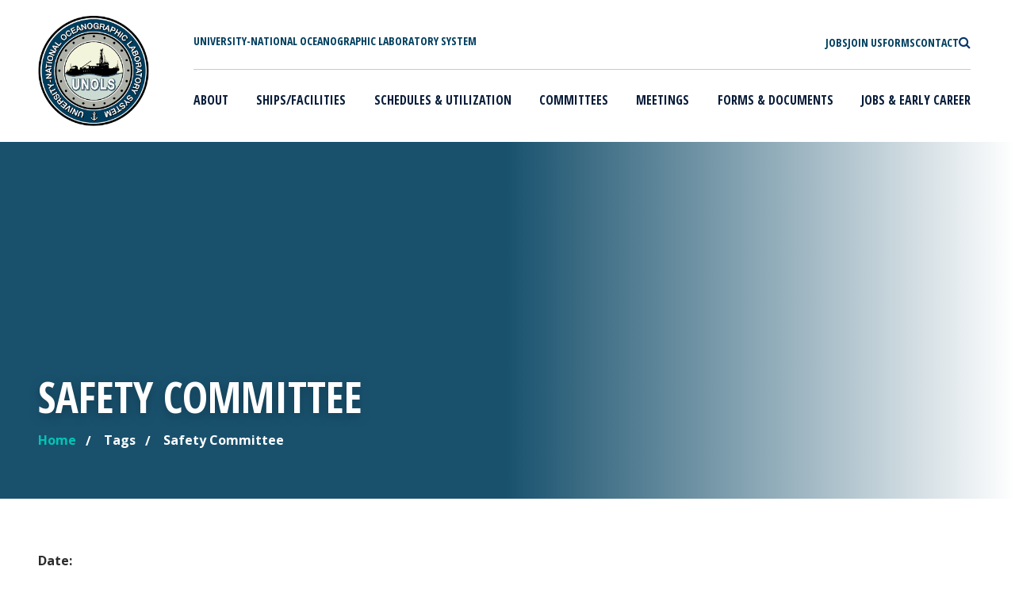

--- FILE ---
content_type: text/html; charset=UTF-8
request_url: https://www.unols.org/tags/safety-committee
body_size: 11137
content:
<!DOCTYPE html>
<html lang="en" dir="ltr" prefix="og: https://ogp.me/ns#">
	<head>
		<script src="https://cdn.userway.org/widget.js" data-account="vTEJuNJTH3"></script>
		<meta charset="utf-8" />
<script async src="https://www.googletagmanager.com/gtag/js?id=UA-32820328-1"></script>
<script>window.dataLayer = window.dataLayer || [];function gtag(){dataLayer.push(arguments)};gtag("js", new Date());gtag("set", "developer_id.dMDhkMT", true);gtag("config", "UA-32820328-1", {"groups":"default","page_placeholder":"PLACEHOLDER_page_path","allow_ad_personalization_signals":false});</script>
<link rel="shortlink" href="https://www.unols.org/taxonomy/term/565" />
<link rel="canonical" href="https://www.unols.org/tags/safety-committee" />
<meta property="og:site_name" content="UNOLS" />
<meta property="og:type" content="article" />
<meta property="og:url" content="https://www.unols.org/tags/safety-committee" />
<meta property="og:title" content="Safety Committee" />
<meta name="twitter:card" content="summary" />
<meta name="twitter:site" content="@unols" />
<meta name="twitter:title" content="Safety Committee" />
<meta name="twitter:creator" content="@unols" />
<meta name="MobileOptimized" content="width" />
<meta name="HandheldFriendly" content="true" />
<meta name="viewport" content="width=device-width, initial-scale=1, shrink-to-fit=no" />
<meta http-equiv="x-ua-compatible" content="ie=edge" />
<link rel="icon" href="/themes/custom/unols/favicon.ico" type="image/vnd.microsoft.icon" />
<script src="/sites/default/files/google_tag/unols_gtm/google_tag.script.js?t8z2bi" defer></script>

			<title>Safety Committee | UNOLS</title>
			<!--
			           ___            _ _           _
			          |_ _|_ __   ___| (_)_ __   __| |
			           | || '_ \ / __| | | '_ \ / _` |
			           | || | | | (__| | | | | | (_| |
			          |___|_| |_|\___|_|_|_| |_|\__,_|
			
			    ========================================================================
			    Our website, powered by the open-source flexibility of Drupal,
			    is expertly maintained by Inclind - https://www.inclind.com/
			    ========================================================================
			    Drupal, and all contributed files that are derivative works of
			    Drupal hosted on Drupal.org (https://www.drupal.org/), are licensed
			    under the GNU General Public License, version 2 or later. The
			    copyright of both the Drupal software and the "Druplicon" logo belongs
			    to all the original authors, though both are licensed under the GPL.
			    ========================================================================
			    -->
			<link rel="stylesheet" media="all" href="/sites/default/files/css/css_YekG1NuXEOnOq-yruMTM1zgGpoXSz1Y_1XJZLonO9Bg.css?delta=0&amp;language=en&amp;theme=unols&amp;include=eJxdyUEKgDAMBMAPVfOkktBQC2kj3VTx94JHL3MZcQ_E5DMLz9mcugJcFdlaPSLJ_4cXTXgQ2kkYmtZwA1VzYdsQj7VR09X0Bn3u3csyfQG3xymy" />
<link rel="stylesheet" media="all" href="/sites/default/files/css/css_e2bThcziUCFOytN22-0xglca_AmLNlct84Sur0JoZDs.css?delta=1&amp;language=en&amp;theme=unols&amp;include=eJxdyUEKgDAMBMAPVfOkktBQC2kj3VTx94JHL3MZcQ_E5DMLz9mcugJcFdlaPSLJ_4cXTXgQ2kkYmtZwA1VzYdsQj7VR09X0Bn3u3csyfQG3xymy" />
<link rel="stylesheet" media="all" href="/sites/default/files/css/css_7DHHbX8YF5MsGwdTnCmgUN1FcyrjOqJkXNMobAYCuKs.css?delta=2&amp;language=en&amp;theme=unols&amp;include=eJxdyUEKgDAMBMAPVfOkktBQC2kj3VTx94JHL3MZcQ_E5DMLz9mcugJcFdlaPSLJ_4cXTXgQ2kkYmtZwA1VzYdsQj7VR09X0Bn3u3csyfQG3xymy" />
<link rel="stylesheet" media="all" href="/sites/default/files/css/css_6WP3K5ASBYxdkosRTonVosuiD4XKyOkF1ngYo0MnLEg.css?delta=3&amp;language=en&amp;theme=unols&amp;include=eJxdyUEKgDAMBMAPVfOkktBQC2kj3VTx94JHL3MZcQ_E5DMLz9mcugJcFdlaPSLJ_4cXTXgQ2kkYmtZwA1VzYdsQj7VR09X0Bn3u3csyfQG3xymy" />

				</head>
				<body class="layout-no-sidebars page-taxonomy-term-565 page-vocabulary-tags page-view-taxonomy-term path-taxonomy">
					<a href="#main-content" class="visually-hidden focusable skip-link">
						Skip to main content
					</a>
					<noscript><iframe src="https://www.googletagmanager.com/ns.html?id=GTM-NRTW6PC" height="0" width="0" style="display:none;visibility:hidden"></iframe></noscript>
					  <div class="dialog-off-canvas-main-canvas" data-off-canvas-main-canvas>
    <div id="page-wrapper">
	<div
		id="page">
				<header id="header" class="header" role="banner" aria-label="Site header">
							<div id="wrapper-navbar" class="is-white-color drop-shadow-is-true" role="banner">
																  <nav role="navigation" aria-labelledby="block-mainmenu-2-menu"  id="block-mainmenu-2" class="navbar navbar-expand-lg navbar-right navbar-light">
	<div class="unols-container header-wrapper d-flex mx-lg-auto">
		<div class="d-flex">
			<a href="/" class="unols-logo-link p-0" rel="home">
				<img src="/themes/custom/unols/images/unols-logo.png" class="unols-logo" alt="UNOLS" sizes="(max-width: 481px) 100vw, 481px">
			</a>
			<div class="unols-site-title text-uppercase d-flex align-items-center d-lg-none ps-3">
				<span>University-National<br>
					Oceanographic Laboratory<br>
					System</span>
			</div>
		</div>
		<button class="navbar-toggler mb-2 border-0 hamburger hamburger--spring ms-auto" type="button" data-bs-toggle="collapse" data-bs-target="#navbarNavDropdown" aria-controls="navbarNavDropdown" aria-expanded="false" aria-label="Toggle navigation">
			<span class="me-1 menu-name sr-only">MENU</span>
			<span class="hamburger-box fa">
				<span class="fa-solid fa-bars"></span>
			</span>
		</button>
											
		<h2 class="visually-hidden" id="block-mainmenu-2-menu">Main menu</h2>
		

				<div class="flex-column ps-lg-5 unols-menu-wrapper">
			<div class="unols-top-bar-wrapper d-lg-flex d-none justify-content-between px-2 pt-4 pb-2">
				<div class="unols-site-title text-uppercase">
					<span>University-National Oceanographic Laboratory System</span>
				</div>
				<div class="utility-menu hide-for-small large-12 columns">
					<ul class="d-flex m-0 text-uppercase gap-4">
						<li class="first leaf">
							<a href="/join-usarf" class="fa active">
								<span class="link">Jobs</span>
							</a>
						</li>
						<li class="leaf">
							<a href="/form/contact-us-form" class="fa">
								<span class="link">Join Us</span>
							</a>
						</li>
						<li class="leaf">
							<a href="/documents" class="fa">
								<span class="link">Forms</span>
							</a>
						</li>
												<li class="leaf">
							<a href="mailto:office@unols.org" class="fa">
								<span class="link">Contact</span>
							</a>
						</li>
						<li class="last leaf">
							<a href="/search/site" class="fa">
								<span class="fa-search"></span>
								<span class="link sr-only position-absolute">Search</span>
							</a>
						</li>
					</ul>
				</div>
			</div>
			<hr class="mx-2 mb-2 mt-3 d-none d-lg-block">
							<div id="navbarNavDropdown" class="collapse navbar-collapse">
					
							<ul id="main-menu"  data-block="primary_menu" class="clearfix text-uppercase w-100 justify-content-between unols-nav-menu navbar-nav navbar-nav-scroll">
																	<li class="menu-item nav-item dropdown menu-item-has-children py-2 px-lg-2">
																			<a href="/what-unols" title="Learn more about UNOLS" class="nav-link dropdown dropdown-toggle" data-hover="dropdown" aria-expanded="false" aria-haspopup="true" data-drupal-link-system-path="node/159">About</a>
							<span class="chevron-icon align-items-center">
								<svg xmlns="http://www.w3.org/2000/svg" width="16" height="16" fill="currentColor" stroke="currentColor" class="bi bi-chevron-down" viewbox="0 0 16 16">
									<path fill-rule="evenodd" d="M1.646 4.646a.5.5 0 0 1 .708 0L8 10.293l5.646-5.647a.5.5 0 0 1 .708.708l-6 6a.5.5 0 0 1-.708 0l-6-6a.5.5 0 0 1 0-.708z"/>
								</svg>
							</span>
															<ul class="dropdown-menu text-capitalize p-0">
																		<li class="menu-item nav-item py-2 px-lg-2">
																			<a href="/what-unols/history-unols" title="View more information on UNOLS history" class="nav-link dropdown-item" data-drupal-link-system-path="node/868">History of UNOLS</a>
											</li>
														<li class="menu-item nav-item py-2 px-lg-2">
																			<a href="/what-unols/unols-charter" title="View information on the UNOLS Charter" class="nav-link dropdown-item" data-drupal-link-system-path="node/1553">UNOLS Charter</a>
											</li>
														<li class="menu-item nav-item py-2 px-lg-2">
																			<a href="/what-unols/unols-staff-and-contact-information" title="View staff and contact information for UNOLS" class="nav-link dropdown-item" data-drupal-link-system-path="node/1031">Staff and Contact Information</a>
											</li>
														<li class="menu-item nav-item py-2 px-lg-2">
																			<a href="/what-unols/directory-members" title="View the directory of UNOLS members" class="nav-link dropdown-item" data-drupal-link-system-path="node/1032">Directory of UNOLS Members</a>
											</li>
														<li class="menu-item nav-item py-2 px-lg-2">
																			<a href="/what-unols/vision-mission-and-top-issues" title="View the vision, mission, and top issues of UNOLS" class="nav-link dropdown-item" data-drupal-link-system-path="node/1033">Vision, Mission, and Top Issues</a>
											</li>
														<li class="menu-item nav-item py-2 px-lg-2">
																			<a href="/form/application-unols-membership" class="nav-link dropdown-item">Become a UNOLS Member</a>
											</li>
														<li class="menu-item nav-item py-2 px-lg-2">
																			<a href="https://www.unols.org/unols-friend-ocean-award" class="nav-link dropdown-item">UNOLS Friends of the Ocean award</a>
											</li>
														<li class="menu-item nav-item py-2 px-lg-2">
																			<a href="/documents/unols-newsletters" class="nav-link dropdown-item" data-drupal-link-system-path="taxonomy/term/481">UNOLS Newsletters</a>
											</li>
							</ul>
			
											</li>
														<li class="menu-item nav-item dropdown menu-item-has-children py-2 px-lg-2">
																			<a href="/ships-facilities/unols-vessels/unols-designated-vessels/unols-designated-vessels" class="nav-link dropdown dropdown-toggle" title="Learn about UNOLS ships and facilities" data-hover="dropdown" aria-expanded="false" aria-haspopup="true" data-drupal-link-system-path="node/1035">Ships/Facilities</a>
							<span class="chevron-icon align-items-center">
								<svg xmlns="http://www.w3.org/2000/svg" width="16" height="16" fill="currentColor" stroke="currentColor" class="bi bi-chevron-down" viewbox="0 0 16 16">
									<path fill-rule="evenodd" d="M1.646 4.646a.5.5 0 0 1 .708 0L8 10.293l5.646-5.647a.5.5 0 0 1 .708.708l-6 6a.5.5 0 0 1-.708 0l-6-6a.5.5 0 0 1 0-.708z"/>
								</svg>
							</span>
															<ul class="dropdown-menu text-capitalize p-0">
																		<li class="menu-item nav-item py-2 px-lg-2">
																			<a href="https://www.unols.org/us-academic-research-fleet-0" class="nav-link dropdown-item">The U.S. Academic Research Fleet (ARF)</a>
											</li>
														<li class="menu-item nav-item py-2 px-lg-2">
																			<a href="https://www.unols.org/why-arf-important" class="nav-link dropdown-item">Why the ARF is Important</a>
											</li>
														<li class="menu-item nav-item dropdown menu-item-has-children d-block d-lg-flex py-2 px-lg-2">
																			<a href="/ships-facilities/unols-vessels/unols-designated-vessels/unols-designated-vessels" class="nav-link dropdown-item dropdown dropdown-toggle" title="Learn about UNOLS vessels" data-hover="dropdown" aria-expanded="false" aria-haspopup="true" data-drupal-link-system-path="node/1035">UNOLS Vessels and Contacts</a>
							<span class="chevron-icon align-items-center">
								<svg xmlns="http://www.w3.org/2000/svg" width="16" height="16" fill="currentColor" stroke="currentColor" class="bi bi-chevron-down" viewbox="0 0 16 16">
									<path fill-rule="evenodd" d="M1.646 4.646a.5.5 0 0 1 .708 0L8 10.293l5.646-5.647a.5.5 0 0 1 .708.708l-6 6a.5.5 0 0 1-.708 0l-6-6a.5.5 0 0 1 0-.708z"/>
								</svg>
							</span>
															<ul class="dropdown-menu text-capitalize p-0">
																		<li class="menu-item nav-item py-2 px-lg-2">
																			<a href="/ships-facilities/unols-vessels/historical-list-all-unols-vessels" title="View the historical list of UNOLS vessels" class="nav-link dropdown-item" data-drupal-link-system-path="node/1050">Historical List of all UNOLS Vessels</a>
											</li>
							</ul>
			
											</li>
														<li class="menu-item nav-item dropdown menu-item-has-children d-block d-lg-flex py-2 px-lg-2">
																			<a href="/ships-facilities/national-deep-submergence-facility-ndsf/national-deep-submergence-facility-ndsf" class="nav-link dropdown-item dropdown dropdown-toggle" data-hover="dropdown" aria-expanded="false" aria-haspopup="true" data-drupal-link-system-path="node/1036">UNOLS-Designated Facilities</a>
							<span class="chevron-icon align-items-center">
								<svg xmlns="http://www.w3.org/2000/svg" width="16" height="16" fill="currentColor" stroke="currentColor" class="bi bi-chevron-down" viewbox="0 0 16 16">
									<path fill-rule="evenodd" d="M1.646 4.646a.5.5 0 0 1 .708 0L8 10.293l5.646-5.647a.5.5 0 0 1 .708.708l-6 6a.5.5 0 0 1-.708 0l-6-6a.5.5 0 0 1 0-.708z"/>
								</svg>
							</span>
															<ul class="dropdown-menu text-capitalize p-0">
																		<li class="menu-item nav-item py-2 px-lg-2">
																			<a href="/ships-facilities/national-deep-submergence-facility-ndsf/national-deep-submergence-facility-ndsf" title="Learn about national deep submergence facility (NDSF)" class="nav-link dropdown-item" data-drupal-link-system-path="node/1036">National Deep Submergence Facility (NDSF)</a>
											</li>
														<li class="menu-item nav-item py-2 px-lg-2">
																			<a href="https://airbornescience.nasa.gov/aircraft/Twin_Otter_-_CIRPAS_-_NPS" title="View more information about the Center for Interdisciplinary Remotely-Piloted Aircraft Studies (CIRPAS)" class="nav-link dropdown-item">National Oceanographic Aircraft Facility</a>
											</li>
														<li class="menu-item nav-item py-2 px-lg-2">
																			<a href="http://www.ldeo.columbia.edu/research/office-of-marine-operations/langseth" title="View more about Marcus G. Langseth" class="nav-link dropdown-item">Marcus G. Langseth</a>
											</li>
							</ul>
			
											</li>
														<li class="menu-item nav-item py-2 px-lg-2">
																			<a href="/ships-facilities/unols-vessels/unols-designated-vessels/unols-designated-vessels/other-facilities" title="Learn more about the research vessel equipment" class="nav-link dropdown-item" data-drupal-link-system-path="node/1039">Other Facilities</a>
											</li>
														<li class="menu-item nav-item py-2 px-lg-2">
																			<a href="http://strs.unols.org/Public/Search/diu_equipment.aspx" class="nav-link dropdown-item">UNOLS Equipment Inventory</a>
											</li>
														<li class="menu-item nav-item py-2 px-lg-2">
																			<a href="https://www.unols.org/ships-facilities/unols-vessels/unols-designated-vessels/unols-designated-vessels/non-arf-small" title="An inventory of small vessels outside the Academic Research Fleet that are operated by UNOLS institutions. " class="nav-link dropdown-item">Non-ARF Small Vessel inventory</a>
											</li>
							</ul>
			
											</li>
														<li class="menu-item nav-item dropdown menu-item-has-children py-2 px-lg-2">
																			<a href="/vessel-schedules" title="View the UNOLS schedule" class="nav-link dropdown dropdown-toggle" data-hover="dropdown" aria-expanded="false" aria-haspopup="true" data-drupal-link-system-path="node/1027">Schedules &amp; Utilization</a>
							<span class="chevron-icon align-items-center">
								<svg xmlns="http://www.w3.org/2000/svg" width="16" height="16" fill="currentColor" stroke="currentColor" class="bi bi-chevron-down" viewbox="0 0 16 16">
									<path fill-rule="evenodd" d="M1.646 4.646a.5.5 0 0 1 .708 0L8 10.293l5.646-5.647a.5.5 0 0 1 .708.708l-6 6a.5.5 0 0 1-.708 0l-6-6a.5.5 0 0 1 0-.708z"/>
								</svg>
							</span>
															<ul class="dropdown-menu text-capitalize p-0">
																		<li class="menu-item nav-item py-2 px-lg-2">
																			<a href="https://www.mfp.us/" class="nav-link dropdown-item">Current Schedules - Marine Facilities Planning (MFP)</a>
											</li>
														<li class="menu-item nav-item py-2 px-lg-2">
																			<a href="/marine-facilities-planning-help-principle-investigators" class="nav-link dropdown-item">Marine Facilities Planning (MFP) User Guide</a>
											</li>
														<li class="menu-item nav-item py-2 px-lg-2">
																			<a href="https://www.unols.org/us-academic-research-fleet-utilization" class="nav-link dropdown-item">ARF Utilization</a>
											</li>
														<li class="menu-item nav-item py-2 px-lg-2">
																			<a href="/vessel-schedules" title="View UNOLS ship schedules" class="nav-link dropdown-item" data-drupal-link-system-path="node/1027">Historic Ship Schedules</a>
											</li>
														<li class="menu-item nav-item dropdown menu-item-has-children d-block d-lg-flex py-2 px-lg-2">
																			<a href="/vessel-schedules/cruise-planning-information" class="nav-link dropdown-item dropdown dropdown-toggle" data-hover="dropdown" aria-expanded="false" aria-haspopup="true" data-drupal-link-system-path="node/1043">Cruise Planning Information</a>
							<span class="chevron-icon align-items-center">
								<svg xmlns="http://www.w3.org/2000/svg" width="16" height="16" fill="currentColor" stroke="currentColor" class="bi bi-chevron-down" viewbox="0 0 16 16">
									<path fill-rule="evenodd" d="M1.646 4.646a.5.5 0 0 1 .708 0L8 10.293l5.646-5.647a.5.5 0 0 1 .708.708l-6 6a.5.5 0 0 1-.708 0l-6-6a.5.5 0 0 1 0-.708z"/>
								</svg>
							</span>
															<ul class="dropdown-menu text-capitalize p-0">
																		<li class="menu-item nav-item py-2 px-lg-2">
																			<a href="/vessel-schedules/cruise-planning-information/us-academic-research-fleet-cruise-planning-websites" class="nav-link dropdown-item" data-drupal-link-system-path="node/32426">US Academic Research Fleet Cruise Planning Websites</a>
											</li>
														<li class="menu-item nav-item py-2 px-lg-2">
																			<a href="/vessel-schedules/cruise-planning-information/working-foreign-ports-and-foreign-waters" class="nav-link dropdown-item" data-drupal-link-system-path="node/32499">Working in Foreign Ports and Foreign Waters</a>
											</li>
														<li class="menu-item nav-item py-2 px-lg-2">
																			<a href="/ship-schedules/cruise-planning-information/available-equipment-and-resources" class="nav-link dropdown-item" data-drupal-link-system-path="node/32501">Available Equipment and Resources</a>
											</li>
														<li class="menu-item nav-item py-2 px-lg-2">
																			<a href="/ship-schedules/cruise-planning-information/working-isotopes" class="nav-link dropdown-item" data-drupal-link-system-path="node/32502">Working with Isotopes</a>
											</li>
							</ul>
			
											</li>
							</ul>
			
											</li>
														<li class="menu-item nav-item dropdown menu-item-has-children py-2 px-lg-2">
																			<a href="/committees" title="Learn about UNOLS committees " class="nav-link dropdown dropdown-toggle" data-hover="dropdown" aria-expanded="false" aria-haspopup="true" data-drupal-link-system-path="committees">Committees</a>
							<span class="chevron-icon align-items-center">
								<svg xmlns="http://www.w3.org/2000/svg" width="16" height="16" fill="currentColor" stroke="currentColor" class="bi bi-chevron-down" viewbox="0 0 16 16">
									<path fill-rule="evenodd" d="M1.646 4.646a.5.5 0 0 1 .708 0L8 10.293l5.646-5.647a.5.5 0 0 1 .708.708l-6 6a.5.5 0 0 1-.708 0l-6-6a.5.5 0 0 1 0-.708z"/>
								</svg>
							</span>
															<ul class="dropdown-menu text-capitalize p-0">
																		<li class="menu-item nav-item py-2 px-lg-2">
																			<a href="/committee/unols-council" title="View more information about UNOLS council" class="nav-link dropdown-item" data-drupal-link-system-path="node/867">UNOLS Council</a>
											</li>
														<li class="menu-item nav-item py-2 px-lg-2">
																			<a href="/committee/arctic-icebreaker-coordinating-committee-aicc" title="View more information about arctic icebreaker coordinating committee" class="nav-link dropdown-item" data-drupal-link-system-path="node/1066">Arctic Icebreaker Coordinating Committee</a>
											</li>
														<li class="menu-item nav-item py-2 px-lg-2">
																			<a href="/committee/deep-submergence-science-committee-dessc" title="View more information on deep submergence science committee" class="nav-link dropdown-item" data-drupal-link-system-path="node/7">Deep Submergence Science Committee</a>
											</li>
														<li class="menu-item nav-item py-2 px-lg-2">
																			<a href="/committee/fleet-improvement-committee-fic" title="View more about the fleet improvement committee" class="nav-link dropdown-item" data-drupal-link-system-path="node/1067">Fleet Improvement Committee</a>
											</li>
														<li class="menu-item nav-item py-2 px-lg-2">
																			<a href="/committee/maintaining-environment-respect-aboard-ships-meras" class="nav-link dropdown-item" data-drupal-link-system-path="node/33789">Maintaining an Environment of Respect Aboard Ships</a>
											</li>
														<li class="menu-item nav-item py-2 px-lg-2">
																			<a href="/committee/marine-seismic-research-operations-committee-msroc" title="View more information about the Marine Seismic Research Oversight Committee" class="nav-link dropdown-item" data-drupal-link-system-path="node/5">Marine Seismic Research Operations Committee</a>
											</li>
														<li class="menu-item nav-item py-2 px-lg-2">
																			<a href="/committee/research-vessel-operators-committee-rvoc" title="View more on the research vessel operators committee" class="nav-link dropdown-item" data-drupal-link-system-path="node/1068">Research Vessel Operators Committee</a>
											</li>
														<li class="menu-item nav-item py-2 px-lg-2">
																			<a href="/committee/research-vessel-technical-enhancement-committee-rvtec" title="View more on the research technical enhancement committee" class="nav-link dropdown-item" data-drupal-link-system-path="node/1069">Research Vessel Technical Enhancement Committee</a>
											</li>
														<li class="menu-item nav-item py-2 px-lg-2">
																			<a href="/committee/scientific-committee-oceanographic-aircraft-research-scoar" title="View more on the scientific committee for oceanographic aircraft research" class="nav-link dropdown-item" data-drupal-link-system-path="node/1057">Scientific Committee for Oceanographic Aircraft Research</a>
											</li>
														<li class="menu-item nav-item py-2 px-lg-2">
																			<a href="/committee/ship-scheduling-committee-ssc" title="View more on the ship scheduling committee" class="nav-link dropdown-item" data-drupal-link-system-path="node/1070">Ship Scheduling Committee</a>
											</li>
														<li class="menu-item nav-item py-2 px-lg-2">
																			<a href="/rvoc-safety-committee" class="nav-link dropdown-item">SPECIAL COMMITTEE:  Safety Committee</a>
											</li>
														<li class="menu-item nav-item py-2 px-lg-2">
																			<a href="/committee/ocean-bottom-seismometer-instrument-center-operations-sub-committee-obsic-os" class="nav-link dropdown-item" data-drupal-link-system-path="node/33809">SPECIAL COMMITTEE: Ocean Bottom Seismometer Instrument Center Operations Sub-Committee (OBSIC-OS)</a>
											</li>
														<li class="menu-item nav-item py-2 px-lg-2">
																			<a href="https://www.unols.org/committee/special-committee-arctic-marine-research-capabilities-committee-amrcc" title="SPECIAL COMMITTEE:  Arctic Marine Research Capabilities (AMRCC)" class="nav-link dropdown-item">SPECIAL COMMITTEE:  Arctic Marine Research Capabilities (AMRCC)</a>
											</li>
							</ul>
			
											</li>
														<li class="menu-item nav-item py-2 px-lg-2">
																			<a href="/events" title="View more information on UNOLS meetings " class="nav-link" data-drupal-link-system-path="events">Meetings</a>
											</li>
														<li class="menu-item nav-item dropdown menu-item-has-children py-2 px-lg-2">
																			<a href="/documents" title="View UNOLS forms and documents " class="nav-link dropdown dropdown-toggle" data-hover="dropdown" aria-expanded="false" aria-haspopup="true" data-drupal-link-system-path="documents">Forms &amp; Documents</a>
							<span class="chevron-icon align-items-center">
								<svg xmlns="http://www.w3.org/2000/svg" width="16" height="16" fill="currentColor" stroke="currentColor" class="bi bi-chevron-down" viewbox="0 0 16 16">
									<path fill-rule="evenodd" d="M1.646 4.646a.5.5 0 0 1 .708 0L8 10.293l5.646-5.647a.5.5 0 0 1 .708.708l-6 6a.5.5 0 0 1-.708 0l-6-6a.5.5 0 0 1 0-.708z"/>
								</svg>
							</span>
															<ul class="dropdown-menu text-capitalize p-0">
																		<li class="menu-item nav-item py-2 px-lg-2">
																			<a href="/documents" title="View the UNOLS document search" class="nav-link dropdown-item" data-drupal-link-system-path="documents">UNOLS Document Search</a>
											</li>
														<li class="menu-item nav-item py-2 px-lg-2">
																			<a href="/document/guidance-chartering-vessels-outside-us-arf-non-unols-vessels" class="nav-link dropdown-item">Chartering Vessels outside US ARF (non-UNOLS) - Guidance</a>
											</li>
														<li class="menu-item nav-item py-2 px-lg-2">
																			<a href="https://www.mfp.us/" target="_blank" title="View the post cruise assessment form" class="nav-link dropdown-item">Post Cruise Assessment Form</a>
											</li>
														<li class="menu-item nav-item py-2 px-lg-2">
																			<a href="/form/safety-statistics-form" class="nav-link dropdown-item">Safety Statistics Form (RVOC Only)</a>
											</li>
														<li class="menu-item nav-item py-2 px-lg-2">
																			<a href="/documents/swab-report" class="nav-link dropdown-item">SWAB Report</a>
											</li>
														<li class="menu-item nav-item py-2 px-lg-2">
																			<a href="/documents/travel-reimbursement-and-guidelines" class="nav-link dropdown-item" data-drupal-link-system-path="node/10861">UNOLS Travel Form and Guidelines</a>
											</li>
							</ul>
			
											</li>
														<li class="menu-item nav-item dropdown menu-item-has-children py-2 px-lg-2">
																			<a href="/jobs" title="View UNOLS outreach and jobs" class="nav-link dropdown dropdown-toggle" data-hover="dropdown" aria-expanded="false" aria-haspopup="true">Jobs &amp; Early Career</a>
							<span class="chevron-icon align-items-center">
								<svg xmlns="http://www.w3.org/2000/svg" width="16" height="16" fill="currentColor" stroke="currentColor" class="bi bi-chevron-down" viewbox="0 0 16 16">
									<path fill-rule="evenodd" d="M1.646 4.646a.5.5 0 0 1 .708 0L8 10.293l5.646-5.647a.5.5 0 0 1 .708.708l-6 6a.5.5 0 0 1-.708 0l-6-6a.5.5 0 0 1 0-.708z"/>
								</svg>
							</span>
															<ul class="dropdown-menu text-capitalize p-0">
																		<li class="menu-item nav-item py-2 px-lg-2">
																			<a href="/early-career-programs" title="View information on early career programs" class="nav-link dropdown-item" data-drupal-link-system-path="node/1052">Early Career Programs</a>
											</li>
														<li class="menu-item nav-item py-2 px-lg-2">
																			<a href="/jobs" title="Job Opportunities from UNOLS Members" class="nav-link dropdown-item">Job Opportunities</a>
											</li>
														<li class="menu-item nav-item py-2 px-lg-2">
																			<a href="https://www.unols.org/form/submit-job-posting" title="Submit an open position within the US ARF" class="nav-link dropdown-item">Post a Job Opportunity</a>
											</li>
														<li class="menu-item nav-item py-2 px-lg-2">
																			<a href="/unols-cruise-opportunity-program" class="nav-link dropdown-item" data-drupal-link-system-path="node/26756">UNOLS Cruise Volunteer Program</a>
											</li>
														<li class="menu-item nav-item py-2 px-lg-2">
																			<a href="/form/submit-your-resume" class="nav-link dropdown-item">Apply to the Fleet</a>
											</li>
														<li class="menu-item nav-item py-2 px-lg-2">
																			<a href="/unols-mate-marine-technical-internship-program" class="nav-link dropdown-item">MATE Internship Program</a>
											</li>
							</ul>
			
											</li>
							</ul>
			


					<div class="utility-menu d-flex d-lg-none py-4">
						<ul class="d-flex flex-column m-0 text-uppercase gap-4 p-0">
							<li class="first leaf">
								<a href="/join-usarf" class="fa active">
									<span class="link">Jobs</span>
								</a>
							</li>
							<li class="leaf">
								<a href="/form/contact-us-form" class="fa">
									<span class="link">Join Us</span>
								</a>
							</li>
							<li class="leaf">
								<a href="/documents" class="fa">
									<span class="link">Forms</span>
								</a>
							</li>
														<li class="leaf">
								<a href="mailto:office@unols.org" class="fa">
									<span class="link">Contact</span>
								</a>
							</li>
							<li class="last leaf">
								<a href="/search/site" class="fa">
									<span class="link">Search</span>
									<span class="fa-search"></span>
								</a>
							</li>
						</ul>
					</div>
				</div>
					</div>
	</div>
</nav>


									</div>
					</header>
		<div class="content-page-header-wrapper mt-3 mt-lg-0">
		<div class="content-page-header-image">
							
							</div>
			<div class="content-page-header py-5 d-flex align-items-end">
				<div class="unols-container">
											<header class="entry-header">
							  <section class="row region region-title-right">
    <div id="block-unols-page-title" class="block block-core block-page-title-block">
  
    
      <div class="content">
      
      <div class="title-wrapper">
      <h1 class="entry-title text-white text-uppercase">Safety Committee</h1>
    </div>
  

    </div>
  </div>

  </section>

						</header>
																    <div class="breadcrumb">
    <h2 class="element-invisible">You are here</h2>
    
	<ul class="breadcrumbs d-flex mb-0 p-0 flex-wrap flex-column flex-sm-row">
														<li>
						<a href="/" class="icon">
							<span class="home-breadcrumb">Home</span>
						</a>
					</li>
																					<li class="current">
						Tags
					</li>
																					<li class="current">
						Safety Committee
					</li>
										</ul>

  </div>


					
				</div>
			</div>
		</div>
		<div id="full-width-page-wrapper" class="wrapper content-wrapper unols-container overflow-hidden mt-2">
			<div id="content-wrapper">
				<div
					id="primary" class="col-md-12 content-area">
																<div class="highlighted">
							<aside class="container section clearfix" role="complementary">
								  <div data-drupal-messages-fallback class="hidden"></div>


							</aside>
						</div>
																					<div id="main">
							<div class="row-offcanvas row-offcanvas-left clearfix">
								<div class="">
									<main class="main-content col" id="content" role="main">
										<section class="section main py-5">
											<a id="main-content" tabindex="-1"></a>
											<div class="row content-wrapper flex-row-reverse">
																											<div class="col-xs-12">
																														  <section class="region region-content">
    <div id="block-unols-system-main" class="block block-system block-system-main-block">
  
    
      <div class="content">
      <div class="views-element-container"><div class="view view-taxonomy-term view-id-taxonomy_term view-display-id-page_1 js-view-dom-id-29959ff3b70841f63960a51af97b74d17efd1a999d5f9909859d0d00d72bcbbc">
  
    
      <div class="view-header">
      <div id="taxonomy-term-565" class="taxonomy-term vocabulary-tags">
  
    
  <div class="content">
    
  </div>
</div>

    </div>
      
      <div class="view-content row">
          <div class="views-row">
    

<article class="node node--type-event node--view-mode-teaser clearfix">
  <div class="node__content clearfix">
   <div class="mb-2"></div>
    <div class="field field--label-inline d-flex gap-2">
      <div class="field__label">Date: </div>
      <div class="field__item"></div>
    </div>
    
  <div class="field field--name-field-when field--type-smartdate field--label-inline">
    <div class="field__label">When</div>
          <div class='field__items'>
              <div class="field__item"><time datetime="2023-05-16T08:30:00-04:00" class="datetime">Tue, May 16 2023, 8:30am</time>
 - <time datetime="2023-05-16T16:00:00-04:00" class="datetime">4pm</time>
</div>
              </div>
      </div>

            <div class="clearfix text-formatted field field--name-body field--type-text-with-summary field--label-hidden field__item"><p>In-person meeting to be hosted by the&nbsp;<strong>University of Minnesota-Duluth</strong>. The meeting can also be attended virtually.</p>
<p>The meeting is being held at&nbsp;The Inn on Lake Superior&nbsp;|&nbsp;350 Canal Park Drive&nbsp;|&nbsp;Duluth, Minnesota 55802.</p>
<p>A room block has been arranged at the same hotel. In order to make reservations please call The Inn on Lake Superior at 218-726-1111&nbsp;and ask for the UNOLS RVOC Meeting group.</p>
<h4 style="color:rgb(34, 34, 34);font-family:&quot;Open Sans Condensed&quot;, sans-serif;font-size:1.5rem;font-weight:normal;line-height:1.4;margin-bottom:0.5rem;margin-top:0.2rem;text-rendering:optimizelegibility;">&nbsp;</h4>
</div>
      

  <div class="inline__links"><nav class="links inline nav links-inline"><span class="node-readmore nav-link"><a href="/event/meeting/2023-safety-committee-spring-meeting" rel="tag" title="2023 Safety Committee Spring Meeting" hreflang="und">Read more<span class="visually-hidden"> about 2023 Safety Committee Spring Meeting</span></a></span></nav>
  </div>
<div class="field field--name-field-tags field--type-entity-reference field--label-hidden clearfix">
    <ul class='links field__items'>
          <li><a href="/tags/safety-committee" hreflang="en">Safety Committee</a></li>
          <li><a href="/tags/rvoc" hreflang="en">RVOC</a></li>
      </ul>
</div>

  <div class="field field--name-field-event-documents field--type-entity-reference field--label-above">
    <div class="field__label">Documents</div>
        <div class='field__items'>
          <table class="sticky-enabled">
        <thead>
        <tr>
          <th>Attachment</th>
          <th>Size</th>
        </tr>
        </thead>
        <tbody>
                                                  <tr>
                <td class="field__item">
                  <a data-mime="application/pdf" href="Document
              
 2023 UNOLS RVOC Safety Spring Meeting Participant List

          

  
    Category
          
              Meeting Files
              
      

  
    Committee Reference
          
              Research Vessel Operators Committee (RVOC)">
                                      2023 UNOLS RVOC Safety Spring Meeting Participant List
                                    </a>
                </td>
                <td>49.384 KB</td>
              </tr>
                                                              <tr>
                <td class="field__item">
                  <a data-mime="application/pdf" href="2023 Safety Committee Meeting - JMS Update

      
  
    Document
              
 2023 RVOC Meeting Appendix XXVI - JMS Vessel Inspection Program

          

  
    Category
          
              Meeting Files
              
      

  
    Committee Reference
          
              Research Vessel Operators Committee (RVOC)">
                                      2023 RVOC Meeting Appendix XXVI - JMS Vessel Inspection Program
                                    </a>
                </td>
                <td>4759.796 KB</td>
              </tr>
                              </tbody>
      </table>

        </div>
      </div>

  <div class="field field--name-field-location field--type-string field--label-above">
    <div class="field__label">Location</div>
              <div class="field__item">University of Minnesota - Duluth</div>
          </div>

  <div class="field field--name-field-meeting-agenda field--type-entity-reference field--label-above">
    <div class="field__label">Meeting Agenda</div>
          <table class="sticky-enabled">
        <thead>
        <tr>
          <th>Attachment</th>
          <th>Size</th>
        </tr>
        </thead>
        <tbody>
                                          <tr>
              <td class="field__item">
                <a data-mime="application/pdf" href="In-person meeting to be hosted by the&amp;nbsp;University of Minnesota-Duluth. The meeting can also be attended virtually.
The meeting is being held at&amp;nbsp;The Inn on Lake Superior&amp;nbsp;|&amp;nbsp;350 Canal Park Drive&amp;nbsp;|&amp;nbsp;Duluth, Minnesota 55802.
A room block has been arranged at the same hotel. In order to make reservations please call The Inn on Lake Superior at 218-726-1111&amp;nbsp;and ask for the UNOLS RVOC Meeting group.
&amp;nbsp;

      
  
    Document
              
 2023 UNOLS Safety Committee Spring Meeting Agenda

          

  
    Category
          
              Meeting Files">
                                      2023 UNOLS Safety Committee Spring Meeting Agenda
                                  </a>
              </td>
              <td>102.504 KB</td>
            </tr>
                          </tbody>
      </table>
      </div>

  </div>
</article>

  </div>

    </div>
  
      
          </div>
</div>

    </div>
  </div>

  </section>

														</div>
																																									</div>
												</section>
											</main>
										</div>
									</div>
								</div>
													</div>
					</div>
				</div>
								<footer class="site-footer">
																														<div class="bg-footer-color footer-bottom-wrapper py-5">
								<div class="unols-container">
									<div class="row">
										<div class="col-12 col-md-6 col-lg-4 footer-bottom-left mb-4 mb-md-0">
											  <section class="region region-footer-bottom-left">
    <div id="block-unols-footerlogo" class="block-content-basic block block-block-content block-block-content93ab022b-39ce-4bef-92e5-20062980c667">
  
    
      <div class="content">
      
            <div class="clearfix text-formatted field field--name-body field--type-text-with-summary field--label-hidden field__item"><div class="d-flex">
<div class="logo-wrapper">
<div class="footer-logo"><img src="/themes/custom/unols/images/footer-logo.png" alt="UNOLS logo"></div>
</div>
<div class="ps-4 d-flex align-items-center">
<p class="mb-0">University of Washington&nbsp;<br>1501 NE Boat Street&nbsp;<br>Seattle, WA 98195-7940&nbsp;<br>P 206-685-9236</p>
</div>
</div>
</div>
      
    </div>
  </div>

  </section>

										</div>
										<div class="col-12 col-md-6 col-lg-4 footer-bottom-middle my-4 my-md-0">
											  <section class="region region-footer-bottom-middle">
    <div id="block-unols-footercontact" class="block-content-basic block block-block-content block-block-content123ae2d0-9cb9-4742-aaa3-d4c64b62723b">
  
    
      <div class="content">
      
            <div class="clearfix text-formatted field field--name-body field--type-text-with-summary field--label-hidden field__item"><div>
<p class="font-weight-semibold text-large">Contact</p>
<p><span class="font-weight-bold">General information:&nbsp;</span><a href="mailto:office@unols.org">office@unols.org</a></p>
<p><span class="font-weight-bold">Website Assistant:&nbsp;</span><a href="mailto:webadmin@unols.org">webadmin@unols.org</a></p>
<p><span class="font-weight-bold">Social Media:&nbsp;</span><a href="mailto:media@unols.org">media@unols.org</a></p>
</div>
</div>
      
    </div>
  </div>

  </section>

										</div>
										<div class="col-12 col-lg-4 footer-bottom-right my-4 my-lg-0">
											  <section class="region region-footer-bottom-right">
    <div id="block-unols-unols-block-4" class="block-content-basic block block-block-content block-block-contentbcae1ba6-ca5b-4f41-a95e-a2f1032672c1">
  
    
      <div class="content">
      
            <div class="clearfix text-formatted field field--name-body field--type-text-with-summary field--label-hidden field__item"><p class="font-weight-semibold text-large">Follow UNOLS on Social Media</p>
<div class="social-icons d-flex">
<div class><a href="https://www.facebook.com/unols" target="_blank"><span class="sr-only">Facebook</span>
<svg viewBox="0 0 448 512" fill="#ffffff" width="25" height="25"><path d="M64 32C28.7 32 0 60.7 0 96V416c0 35.3 28.7 64 64 64h98.2V334.2H109.4V256h52.8V222.3c0-87.1 39.4-127.5 125-127.5c16.2 0 44.2 3.2 55.7 6.4V172c-6-.6-16.5-1-29.6-1c-42 0-58.2 15.9-58.2 57.2V256h83.6l-14.4 78.2H255V480H384c35.3 0 64-28.7 64-64V96c0-35.3-28.7-64-64-64H64z" /></svg><p></p></a></div>
<div class><a href="https://www.instagram.com/unols_org" target="_blank"><span class="sr-only">Instagram</span>
<svg viewBox="0 0 448 512" fill="#ffffff" width="25" height="25"><path d="M224.1 141c-63.6 0-114.9 51.3-114.9 114.9s51.3 114.9 114.9 114.9S339 319.5 339 255.9 287.7 141 224.1 141zm0 189.6c-41.1 0-74.7-33.5-74.7-74.7s33.5-74.7 74.7-74.7 74.7 33.5 74.7 74.7-33.6 74.7-74.7 74.7zm146.4-194.3c0 14.9-12 26.8-26.8 26.8-14.9 0-26.8-12-26.8-26.8s12-26.8 26.8-26.8 26.8 12 26.8 26.8zm76.1 27.2c-1.7-35.9-9.9-67.7-36.2-93.9-26.2-26.2-58-34.4-93.9-36.2-37-2.1-147.9-2.1-184.9 0-35.8 1.7-67.6 9.9-93.9 36.1s-34.4 58-36.2 93.9c-2.1 37-2.1 147.9 0 184.9 1.7 35.9 9.9 67.7 36.2 93.9s58 34.4 93.9 36.2c37 2.1 147.9 2.1 184.9 0 35.9-1.7 67.7-9.9 93.9-36.2 26.2-26.2 34.4-58 36.2-93.9 2.1-37 2.1-147.8 0-184.8zM398.8 388c-7.8 19.6-22.9 34.7-42.6 42.6-29.5 11.7-99.5 9-132.1 9s-102.7 2.6-132.1-9c-19.6-7.8-34.7-22.9-42.6-42.6-11.7-29.5-9-99.5-9-132.1s-2.6-102.7 9-132.1c7.8-19.6 22.9-34.7 42.6-42.6 29.5-11.7 99.5-9 132.1-9s102.7-2.6 132.1 9c19.6 7.8 34.7 22.9 42.6 42.6 11.7 29.5 9 99.5 9 132.1s2.7 102.7-9 132.1z" /></svg><p></p></a></div>
<div class><a href="https://twitter.com/unols" target="_blank"><span class="sr-only">Twitter/X</span>
<svg viewBox="0 0 512 512" fill="#ffffff" width="25" height="25"><path d="M389.2 48h70.6L305.6 224.2 487 464H345L233.7 318.6 106.5 464H35.8L200.7 275.5 26.8 48H172.4L272.9 180.9 389.2 48zM364.4 421.8h39.1L151.1 88h-42L364.4 421.8z" /></svg><p></p></a></div>
<div class><a href="https://www.linkedin.com/company/unols/" target="_blank"><span class="sr-only">LinkedIn</span>
<svg viewBox="0 0 448 512" fill="#ffffff" width="25" height="25"><path d="M416 32H31.9C14.3 32 0 46.5 0 64.3v383.4C0 465.5 14.3 480 31.9 480H416c17.6 0 32-14.5 32-32.3V64.3c0-17.8-14.4-32.3-32-32.3zM135.4 416H69V202.2h66.5V416zm-33.2-243c-21.3 0-38.5-17.3-38.5-38.5S80.9 96 102.2 96c21.2 0 38.5 17.3 38.5 38.5 0 21.3-17.2 38.5-38.5 38.5zm282.1 243h-66.4V312c0-24.8-.5-56.7-34.5-56.7-34.6 0-39.9 27-39.9 54.9V416h-66.4V202.2h63.7v29.2h.9c8.9-16.8 30.6-34.5 62.9-34.5 67.2 0 79.7 44.3 79.7 101.9V416z" /></svg><p></p></a></div>
<div class><a href="https://www.youtube.com/c/unols" target="_blank"><span class="sr-only">YouTube</span>
<svg viewBox="0 0 576 512" fill="#ffffff" width="25" height="25"><path d="M549.7 124.1c-6.3-23.7-24.8-42.3-48.3-48.6C458.8 64 288 64 288 64S117.2 64 74.6 75.5c-23.5 6.3-42 24.9-48.3 48.6-11.4 42.9-11.4 132.3-11.4 132.3s0 89.4 11.4 132.3c6.3 23.7 24.8 41.5 48.3 47.8C117.2 448 288 448 288 448s170.8 0 213.4-11.5c23.5-6.3 42-24.2 48.3-47.8 11.4-42.9 11.4-132.3 11.4-132.3s0-89.4-11.4-132.3zm-317.5 213.5V175.2l142.7 81.2-142.7 81.2z" /></svg><p></p></a></div>
</div>
</div>
      
    </div>
  </div>

  </section>

										</div>
									</div>
									<hr class="footer-bottom-divide">
									<div class="d-flex gap-4 gap-lg-0 flex-column flex-lg-row justify-content-between">
										<div>
											<span>© University-National Oceanographic Laboratory System</span>
										</div>
										<div>
											<span>Web Design and Development by
												<a href="https://inclind.com">Inclind</a>
											</span>
										</div>
									</div>
								</div>
							</div>
															</footer>
			</div>
		</div>

  </div>

					
					<script type="application/json" data-drupal-selector="drupal-settings-json">{"path":{"baseUrl":"\/","pathPrefix":"","currentPath":"taxonomy\/term\/565","currentPathIsAdmin":false,"isFront":false,"currentLanguage":"en"},"pluralDelimiter":"\u0003","suppressDeprecationErrors":true,"google_analytics":{"account":"UA-32820328-1","trackOutbound":true,"trackMailto":true,"trackTel":true,"trackDownload":true,"trackDownloadExtensions":"7z|aac|arc|arj|asf|asx|avi|bin|csv|doc(x|m)?|dot(x|m)?|exe|flv|gif|gz|gzip|hqx|jar|jpe?g|js|mp(2|3|4|e?g)|mov(ie)?|msi|msp|pdf|phps|png|ppt(x|m)?|pot(x|m)?|pps(x|m)?|ppam|sld(x|m)?|thmx|qtm?|ra(m|r)?|sea|sit|tar|tgz|torrent|txt|wav|wma|wmv|wpd|xls(x|m|b)?|xlt(x|m)|xlam|xml|z|zip"},"csp":{"nonce":"0S6x5ELSkfqQXu2zu0RGWg"},"user":{"uid":0,"permissionsHash":"e0ef9da772679c4a9958f8abde5063554997158a6b8c0da77045c9eacce85ac9"}}</script>
<script src="/sites/default/files/js/js_gCGR-OLFwaKKR3bnOizsuDwOferJuvveEBf4Wh4FzjA.js?scope=footer&amp;delta=0&amp;language=en&amp;theme=unols&amp;include=eJxLz89Pz0mNT8xLzKksyUwu1k9HE9ApzcvPAQrn5Ccl5ugWl1TmZOalAwBW5RWs"></script>
<script src="/sites/default/files/js/js_qlMmOCUFEYHoi0s3ZL3kt3CN4FshgWQl84TErL6MtW0.js?scope=footer&amp;delta=1&amp;language=en&amp;theme=unols&amp;include=eJxLz89Pz0mNT8xLzKksyUwu1k9HE9ApzcvPAQrn5Ccl5ugWl1TmZOalAwBW5RWs"></script>
<script src="/sites/default/files/js/js_fHePP6z8CqFfIz5Qh-ZvlT35BWzaTN3lGbFvMR55xyc.js?scope=footer&amp;delta=2&amp;language=en&amp;theme=unols&amp;include=eJxLz89Pz0mNT8xLzKksyUwu1k9HE9ApzcvPAQrn5Ccl5ugWl1TmZOalAwBW5RWs"></script>
<script src="/sites/default/files/js/js_b0hNuZcMFvKU0P_y8KPNAgNe7-Aq5ZBlzwV_fo7h7bc.js?scope=footer&amp;delta=3&amp;language=en&amp;theme=unols&amp;include=eJxLz89Pz0mNT8xLzKksyUwu1k9HE9ApzcvPAQrn5Ccl5ugWl1TmZOalAwBW5RWs"></script>
</body>
				</html>
